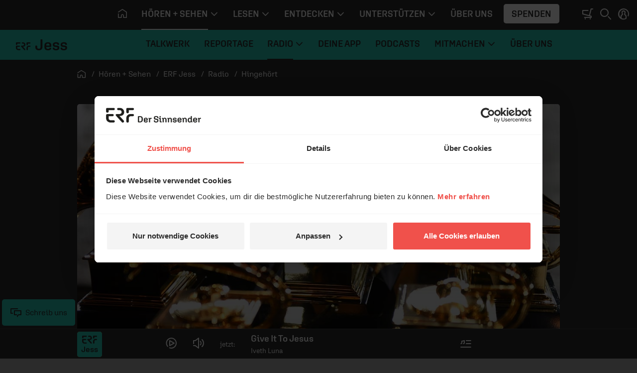

--- FILE ---
content_type: text/css
request_url: https://www.erf.de/js/release/1.1.1206/build/lazy-vue3.css
body_size: -113
content:

mask .germany {
    fill: #000;
}
#mapCircles .germany {
    fill: #fff;
}

/*!
 * (c) ERF Medien e.V.
 */
.animated-germany-map[data-v-284994ca]{text-align:center}
